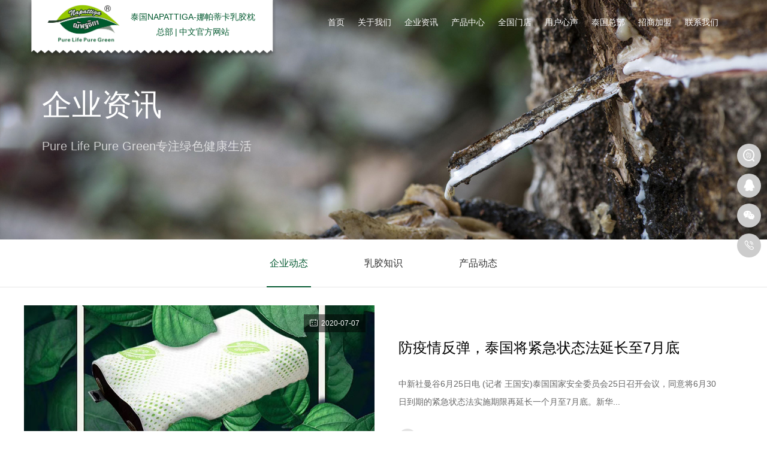

--- FILE ---
content_type: text/html; charset=utf-8
request_url: https://napattigalatex.com/news/n-565.html?page=52
body_size: 45767
content:
<!DOCTYPE html>
<html lang="zh-cmn-Hans">

<head>
    <meta charset="UTF-8">
    <meta http-equiv="X-UA-Compatible" content="IE=edge" />
    <meta content="width=device-width, initial-scale=1.0, maximum-scale=1.0, user-scalable=0" name="viewport">
    <meta content="yes" name="apple-mobile-web-app-capable">
    <meta content="black" name="apple-mobile-web-app-status-bar-style">
    <meta name="viewport" content="width=device-width,initial-scale=1,user-scalable=no">
    <meta content="telephone=no" name="format-detection">
    <meta name="author" content="">
    <meta name="Copyright" content="">
    <title>【娜帕蒂卡】乳胶枕头|乳胶床垫|泰国乳胶|青草膏|泰国进口乳胶枕|napattiga</title>
    <meta name="keywords" content="乳胶枕头,乳胶床垫,天然乳胶,泰国青草膏,泰国乳胶枕,泰国进口乳胶,泰国天然乳胶,乳胶加盟,napattiga,娜帕蒂卡官网">
    <meta name="description" content="【娜帕蒂卡】NAPATTIGA品牌诞生于2012年，在泰国曼谷成立，始终秉承着“Pure Life Pure Green”（专注绿色健康生活）的核心理念，以天然橡胶乳汁为原料，将大自然的绿色与健康融入产品之中，为全球提供安全、绿色、健康的服务体验。">
    <link rel="icon" type="/web/image/png" href="/web/images/favicon.png">
    <link rel="stylesheet" href="/web/css/header.css"> <!-- 引入头部样式 -->
    <link rel="stylesheet" href="/web/css/footer.css"> <!-- 引入底部样式 -->
    <link rel="stylesheet" href="/web/css/animate.css"> <!-- 引入字体动画 -->
    <link rel="stylesheet" href="/web/css/jquery.fullPage.css"> <!-- fullpage.css -->
    <link rel="stylesheet" href="/web/css/swiper.min.css"> <!-- 引入swiper样式 -->
    <link rel="stylesheet" href="/web/css/share.min.css"> <!-- share -->
    <!--[if lt IE 10]><script type="text/javascript">window.location.href='http://cdn.dmeng.net/upgrade-your-browser.html?referrer='+location.href;</script><![endif]-->
</head>

<body>
    <!-- header begin -->
    <header class="header">
        <div class="head-pc">
            <div class="w flex align-center">
                <a class="logo aniamted fadeInDown" href="/" title="泰国NAPATTIGA-娜帕蒂卡乳胶枕总部|中文官方网站">
                    <div class="logo-cont flex align-center">
                        <div class="logo-div"><img src="/web/images/logo.png" title="泰国NAPATTIGA-娜帕蒂卡乳胶枕总部|中文官方网站" alt="泰国NAPATTIGA-娜帕蒂卡乳胶枕总部|中文官方网站" /></div>
                        <h2 class="logo-text"><i>泰国NAPATTIGA-娜帕蒂卡乳胶枕</i>总部<span>|</span>中文官方网站</h2>
                    </div>
                </a>
                <div class="nav-box aniamted fadeInDown">
                                        <div class="item">
                        <a class="item-a active" href="/index.html" title="首页">
                            <span>首页</span>
                        </a>
                                            </div>
                                        <div class="item">
                        <a class="item-a active" href="/about.html" title="关于我们">
                            <span>关于我们</span>
                        </a>
                                                <div class="sub-nav">
                            <div class="sub-nav-cont">
                                                                <a href="/about.html" title="企业简介">
                                    <span>企业简介</span>
                                </a>
                                                                <a href="/development.html" title="发展历程">
                                    <span>发展历程</span>
                                </a>
                                                                <a href="/honor.html" title="荣誉资质">
                                    <span>荣誉资质</span>
                                </a>
                                                                <a href="/video.html" title="视频资料">
                                    <span>视频资料</span>
                                </a>
                                                            </div>
                        </div>
                                            </div>
                                        <div class="item">
                        <a class="item-a active" href="/news.html" title="企业资讯">
                            <span>企业资讯</span>
                        </a>
                                                <div class="sub-nav">
                            <div class="sub-nav-cont">
                                                                <a href="/news/type/1.html" title="企业动态">
                                    <span>企业动态</span>
                                </a>
                                                                <a href="/news/type/2.html" title="乳胶知识">
                                    <span>乳胶知识</span>
                                </a>
                                                                <a href="/news/type/3.html" title="产品动态">
                                    <span>产品动态</span>
                                </a>
                                                            </div>
                        </div>
                                            </div>
                                        <div class="item">
                        <a class="item-a active" href="/product.html" title="产品中心">
                            <span>产品中心</span>
                        </a>
                                                <div class="sub-nav">
                            <div class="sub-nav-cont">
                                                                <a href="/product/type/1.html" title="乳胶枕头">
                                    <span>乳胶枕头</span>
                                </a>
                                                                <a href="/product/type/2.html" title="乳胶床垫">
                                    <span>乳胶床垫</span>
                                </a>
                                                                <a href="/product/type/3.html" title="休闲办公">
                                    <span>休闲办公</span>
                                </a>
                                                                <a href="/product/type/4.html" title="生活产品">
                                    <span>生活产品</span>
                                </a>
                                                            </div>
                        </div>
                                            </div>
                                        <div class="item">
                        <a class="item-a active" href="/store.html" title="全国门店">
                            <span>全国门店</span>
                        </a>
                                                <div class="sub-nav">
                            <div class="sub-nav-cont">
                                                                <a href="/store/type/1.html" title="国内门店">
                                    <span>国内门店</span>
                                </a>
                                                                <a href="/store/type/2.html" title="国外门店">
                                    <span>国外门店</span>
                                </a>
                                                                <a href="/store/type/3.html" title="代理商">
                                    <span>代理商</span>
                                </a>
                                                            </div>
                        </div>
                                            </div>
                                        <div class="item">
                        <a class="item-a active" href="/feedback.html" title="用户心声">
                            <span>用户心声</span>
                        </a>
                                                <div class="sub-nav">
                            <div class="sub-nav-cont">
                                                                <a href="/feedback/type/1.html" title="用户心声">
                                    <span>用户心声</span>
                                </a>
                                                                <a href="/feedback/type/2.html" title="研究院">
                                    <span>研究院</span>
                                </a>
                                                                <a href="/feedback/type/3.html" title="商学院">
                                    <span>商学院</span>
                                </a>
                                                            </div>
                        </div>
                                            </div>
                                        <div class="item">
                        <a class="item-a active" href="/textimg.html" title="泰国总部">
                            <span>泰国总部</span>
                        </a>
                                                <div class="sub-nav">
                            <div class="sub-nav-cont">
                                                                <a href="/textimg/type/1.html" title="旅游攻略">
                                    <span>旅游攻略</span>
                                </a>
                                                                <a href="/textimg/type/2.html" title="泰国民俗">
                                    <span>泰国民俗</span>
                                </a>
                                                                <a href="/textimg/type/3.html" title="泰国特产">
                                    <span>泰国特产</span>
                                </a>
                                                            </div>
                        </div>
                                            </div>
                                        <div class="item">
                        <a class="item-a active" href="/join.html" title="招商加盟">
                            <span>招商加盟</span>
                        </a>
                                            </div>
                                        <div class="item">
                        <a class="item-a active" href="/contact.html" title="联系我们">
                            <span>联系我们</span>
                        </a>
                                            </div>
                                    </div>
            </div>
        </div>
        <div class="head-mobile">
            <div class="nav-top flex flex-j">
                <a class="nav-bt" href="javascript:void(0);" onclick="mobileMenu(this);" data-value="0">
                    <span></span>
                </a>
                <a class="logo" href="index.html">
                    <div class="logo-div"><img src="/web/images/logo.png" title="娜帕蒂卡napattiga" alt="娜帕蒂卡napattiga"></div>
                    <div class="text">娜帕蒂卡napattiga</div>
                </a>
                <div class="flex">
                    <a class="mobile-tell flex align-center" href="http://www.napattiga-warranty.com" target="_blank"><i class='iconfont iconnongzizhenweichaxun'></i></a>
                    <a class="mobile-tell flex align-center" href="tel:13148913213"><i class='iconfont icondianhua1'></i></a>
                </div>
            </div>
            <div class="nav-box flex">
                <div class="nav-item-box">
                                        <div class="item">
                        <a class="nav-a flex flex-j align-center" href='javascript:void(0);' title='首页' onclick="subMenu(this)" data-value="0" data-href="/index.html">
                            <span>首页</span>
                            <i class='iconfont iconjiantou'></i>
                        </a>
                                            </div>
                                        <div class="item">
                        <a class="nav-a flex flex-j align-center" href='javascript:void(0);' title='关于我们' onclick="subMenu(this)" data-value="0" data-href="/about.html">
                            <span>关于我们</span>
                            <i class='iconfont iconjiantou'></i>
                        </a>
                                                <div class="sub-nav">
                            <a href="javascript:void(0);" title="" onclick="backMenu();"><i class="iconfont iconjiantou1"></i><span>返回上一层</span></a>
                            <!-- 循环体 begin -->
                                                        <a href="/about.html" title="企业简介">
                                <span>企业简介</span>
                            </a>
                                                        <a href="/development.html" title="发展历程">
                                <span>发展历程</span>
                            </a>
                                                        <a href="/honor.html" title="荣誉资质">
                                <span>荣誉资质</span>
                            </a>
                                                        <a href="/video.html" title="视频资料">
                                <span>视频资料</span>
                            </a>
                                                        <!-- 循环体 end -->
                        </div>
                                            </div>
                                        <div class="item">
                        <a class="nav-a flex flex-j align-center" href='javascript:void(0);' title='企业资讯' onclick="subMenu(this)" data-value="0" data-href="/news.html">
                            <span>企业资讯</span>
                            <i class='iconfont iconjiantou'></i>
                        </a>
                                                <div class="sub-nav">
                            <a href="javascript:void(0);" title="" onclick="backMenu();"><i class="iconfont iconjiantou1"></i><span>返回上一层</span></a>
                            <!-- 循环体 begin -->
                                                        <a href="/news/type/1.html" title="企业动态">
                                <span>企业动态</span>
                            </a>
                                                        <a href="/news/type/2.html" title="乳胶知识">
                                <span>乳胶知识</span>
                            </a>
                                                        <a href="/news/type/3.html" title="产品动态">
                                <span>产品动态</span>
                            </a>
                                                        <!-- 循环体 end -->
                        </div>
                                            </div>
                                        <div class="item">
                        <a class="nav-a flex flex-j align-center" href='javascript:void(0);' title='产品中心' onclick="subMenu(this)" data-value="0" data-href="/product.html">
                            <span>产品中心</span>
                            <i class='iconfont iconjiantou'></i>
                        </a>
                                                <div class="sub-nav">
                            <a href="javascript:void(0);" title="" onclick="backMenu();"><i class="iconfont iconjiantou1"></i><span>返回上一层</span></a>
                            <!-- 循环体 begin -->
                                                        <a href="/product/type/1.html" title="乳胶枕头">
                                <span>乳胶枕头</span>
                            </a>
                                                        <a href="/product/type/2.html" title="乳胶床垫">
                                <span>乳胶床垫</span>
                            </a>
                                                        <a href="/product/type/3.html" title="休闲办公">
                                <span>休闲办公</span>
                            </a>
                                                        <a href="/product/type/4.html" title="生活产品">
                                <span>生活产品</span>
                            </a>
                                                        <!-- 循环体 end -->
                        </div>
                                            </div>
                                        <div class="item">
                        <a class="nav-a flex flex-j align-center" href='javascript:void(0);' title='全国门店' onclick="subMenu(this)" data-value="0" data-href="/store.html">
                            <span>全国门店</span>
                            <i class='iconfont iconjiantou'></i>
                        </a>
                                                <div class="sub-nav">
                            <a href="javascript:void(0);" title="" onclick="backMenu();"><i class="iconfont iconjiantou1"></i><span>返回上一层</span></a>
                            <!-- 循环体 begin -->
                                                        <a href="/store/type/1.html" title="国内门店">
                                <span>国内门店</span>
                            </a>
                                                        <a href="/store/type/2.html" title="国外门店">
                                <span>国外门店</span>
                            </a>
                                                        <a href="/store/type/3.html" title="代理商">
                                <span>代理商</span>
                            </a>
                                                        <!-- 循环体 end -->
                        </div>
                                            </div>
                                        <div class="item">
                        <a class="nav-a flex flex-j align-center" href='javascript:void(0);' title='用户心声' onclick="subMenu(this)" data-value="0" data-href="/feedback.html">
                            <span>用户心声</span>
                            <i class='iconfont iconjiantou'></i>
                        </a>
                                                <div class="sub-nav">
                            <a href="javascript:void(0);" title="" onclick="backMenu();"><i class="iconfont iconjiantou1"></i><span>返回上一层</span></a>
                            <!-- 循环体 begin -->
                                                        <a href="/feedback/type/1.html" title="用户心声">
                                <span>用户心声</span>
                            </a>
                                                        <a href="/feedback/type/2.html" title="研究院">
                                <span>研究院</span>
                            </a>
                                                        <a href="/feedback/type/3.html" title="商学院">
                                <span>商学院</span>
                            </a>
                                                        <!-- 循环体 end -->
                        </div>
                                            </div>
                                        <div class="item">
                        <a class="nav-a flex flex-j align-center" href='javascript:void(0);' title='泰国总部' onclick="subMenu(this)" data-value="0" data-href="/textimg.html">
                            <span>泰国总部</span>
                            <i class='iconfont iconjiantou'></i>
                        </a>
                                                <div class="sub-nav">
                            <a href="javascript:void(0);" title="" onclick="backMenu();"><i class="iconfont iconjiantou1"></i><span>返回上一层</span></a>
                            <!-- 循环体 begin -->
                                                        <a href="/textimg/type/1.html" title="旅游攻略">
                                <span>旅游攻略</span>
                            </a>
                                                        <a href="/textimg/type/2.html" title="泰国民俗">
                                <span>泰国民俗</span>
                            </a>
                                                        <a href="/textimg/type/3.html" title="泰国特产">
                                <span>泰国特产</span>
                            </a>
                                                        <!-- 循环体 end -->
                        </div>
                                            </div>
                                        <div class="item">
                        <a class="nav-a flex flex-j align-center" href='javascript:void(0);' title='招商加盟' onclick="subMenu(this)" data-value="0" data-href="/join.html">
                            <span>招商加盟</span>
                            <i class='iconfont iconjiantou'></i>
                        </a>
                                            </div>
                                        <div class="item">
                        <a class="nav-a flex flex-j align-center" href='javascript:void(0);' title='联系我们' onclick="subMenu(this)" data-value="0" data-href="/contact.html">
                            <span>联系我们</span>
                            <i class='iconfont iconjiantou'></i>
                        </a>
                                            </div>
                                    </div>
                <!-- <div class="head-bottom">
                    <div class="foot-share">
                        <div id="share-4" class="flex"></div>
                    </div>
                </div> -->
            </div>
            <div class="head-mobile-bg close-menu"></div>
        </div>
    </header>
    <!-- head end-->
    <link rel="stylesheet" href="/web/css/news.css">    <!-- 引入首页样式 -->
    <link rel="stylesheet" href="/web/css/common.css">     <!-- 引入公共样式 --> 


    <!-- 二级 banner -->
    <div class="sub-banner wow fadeIn animated">
        <div class="img"><img src="https://www.napattigalatex.com/uploads/20210507/b78e15a20fe351a541da93af57b6d8f6.jpg" alt="企业资讯" title="企业资讯"></div>
        <div class="w">
            <div class="text-box">
                <div class="title split_" data-class=".sub-banner .title">企业资讯</div>
                <div class="text wow animated fadeInUp">Pure Life Pure Green专注绿色健康生活</div>
            </div>
        </div>
    </div>
    <!-- 二级栏目 -->
    <div class="sub-menu-box wow fadeInUp animated">
        <div class="w">
            <div class="sub-menu">
                <a class="active" href="/news/type/1.html" title="企业动态">企业动态</a>
                <a href="/news/type/2.html" title="乳胶知识">乳胶知识</a>
                <a href="/news/type/3.html" title="产品动态">产品动态</a>
            </div>
        </div>
    </div>
    <div class="news-box">
        <div class="w">
                        <div class="item wow animated fadeInUp">
                <a class="flex" href="/view/857.html" title="防疫情反弹，泰国将紧急状态法延长至7月底">
                                        <div class="img">
                        <img src="https://www.napattigalatex.com/uploads/20210927/7f366ab75c121ec9680e819b854c8ef5.png" alt="防疫情反弹，泰国将紧急状态法延长至7月底" title="防疫情反弹，泰国将紧急状态法延长至7月底">
                        <div class="time"><i class='iconfont iconrili'></i>2020-07-07</div>
                    </div>
                                        <div class="deta flex">
                        <div class="title clamp1">防疫情反弹，泰国将紧急状态法延长至7月底</div>
                        <div class="text clamp3">
                            中新社曼谷6月25日电 (记者 王国安)泰国国家安全委员会25日召开会议，同意将6月30日到期的紧急状态法实施期限再延长一个月至7月底。新华...                        </div>
                        <div class="more"><i class='iconfont iconyoujiantou'></i></div>
                    </div>
                </a>
            </div>
                        <div class="item wow animated fadeInUp">
                <a class="flex" href="/view/858.html" title="泰好了！若疫情稳定不再爆发，泰国泼水节有望7月补办">
                                        <div class="img">
                        <img src="https://www.napattigalatex.com/uploads/20210927/66355901ba52243c3ec51181d9e26f79.png" alt="泰好了！若疫情稳定不再爆发，泰国泼水节有望7月补办" title="泰好了！若疫情稳定不再爆发，泰国泼水节有望7月补办">
                        <div class="time"><i class='iconfont iconrili'></i>2020-07-07</div>
                    </div>
                                        <div class="deta flex">
                        <div class="title clamp1">泰好了！若疫情稳定不再爆发，泰国泼水节有望7月补办</div>
                        <div class="text clamp3">
                            因为连续18日泰国的本土病例都没再增加，泰国将从6月15起取消全国范围内的宵禁政策，并计划推出&ldquo;旅行泡泡&rdquo;项目，重振泰国旅游业。初步计...                        </div>
                        <div class="more"><i class='iconfont iconyoujiantou'></i></div>
                    </div>
                </a>
            </div>
                        <div class="item wow animated fadeInUp">
                <a class="flex" href="/view/859.html" title="疫情复苏最快国家，泰国位居全球第2！">
                                        <div class="img">
                        <img src="/uploadfile/2020/0710/20200710102615171.png" alt="疫情复苏最快国家，泰国位居全球第2！" title="疫情复苏最快国家，泰国位居全球第2！">
                        <div class="time"><i class='iconfont iconrili'></i>2020-07-07</div>
                    </div>
                                        <div class="deta flex">
                        <div class="title clamp1">疫情复苏最快国家，泰国位居全球第2！</div>
                        <div class="text clamp3">
                            据泰国世界日报6月15日报道，全球184个国家疫情复苏指数（Ranking of Countries by Recovery Index）调查报告显示，泰国是仅次于澳洲...                        </div>
                        <div class="more"><i class='iconfont iconyoujiantou'></i></div>
                    </div>
                </a>
            </div>
                        <div class="item wow animated fadeInUp">
                <a class="flex" href="/view/860.html" title="Napattiga（娜帕蒂卡）2020年新品除螨手工皂">
                                        <div class="img">
                        <img src="https://www.napattigalatex.com/uploads/20210927/5f31e2ccdc3987323bc1286a7c899ada.jpg" alt="Napattiga（娜帕蒂卡）2020年新品除螨手工皂" title="Napattiga（娜帕蒂卡）2020年新品除螨手工皂">
                        <div class="time"><i class='iconfont iconrili'></i>2020-07-07</div>
                    </div>
                                        <div class="deta flex">
                        <div class="title clamp1">Napattiga（娜帕蒂卡）2020年新品除螨手工皂</div>
                        <div class="text clamp3">
                            &ldquo;天然除螨手工皂&rdquo;在泰国被找到，清除毛孔中的脏东西，消灭痘痘，让皮肤更加光滑细腻。&rdquo;夏天来临，大家每天回家最开心的事情是什么？当然...                        </div>
                        <div class="more"><i class='iconfont iconyoujiantou'></i></div>
                    </div>
                </a>
            </div>
                        <div class="item wow animated fadeInUp">
                <a class="flex" href="/view/861.html" title="泰国Napattiga开启新版本——Made in China">
                                        <div class="img">
                        <img src="https://www.napattigalatex.com/upload/20191010/15706877114304.jpeg" alt="泰国Napattiga开启新版本——Made in China" title="泰国Napattiga开启新版本——Made in China">
                        <div class="time"><i class='iconfont iconrili'></i>2020-07-07</div>
                    </div>
                                        <div class="deta flex">
                        <div class="title clamp1">泰国Napattiga开启新版本——Made in China</div>
                        <div class="text clamp3">
                                                    </div>
                        <div class="more"><i class='iconfont iconyoujiantou'></i></div>
                    </div>
                </a>
            </div>
                        <div class="item wow animated fadeInUp">
                <a class="flex" href="/view/862.html" title="娜帕蒂卡天然乳胶寝具柔软舒适">
                                        <div class="img">
                        <img src="https://www.napattigalatex.com/uploads/20210927/c2be7a7110e39534308511d05572aceb.jpg" alt="娜帕蒂卡天然乳胶寝具柔软舒适" title="娜帕蒂卡天然乳胶寝具柔软舒适">
                        <div class="time"><i class='iconfont iconrili'></i>2020-07-07</div>
                    </div>
                                        <div class="deta flex">
                        <div class="title clamp1">娜帕蒂卡天然乳胶寝具柔软舒适</div>
                        <div class="text clamp3">
                            娜帕蒂卡天然乳胶寝具柔软舒适、回弹力强，配合人体工学设计有效承托身体各个关节点，给消费者带来泰式顶级睡眠体验，让您能够足够的放松，...                        </div>
                        <div class="more"><i class='iconfont iconyoujiantou'></i></div>
                    </div>
                </a>
            </div>
                        <div class="item wow animated fadeInUp">
                <a class="flex" href="/view/865.html" title="高血糖、高血脂人群也能吃的燕麦，让你怎么吃都能瘦瘦瘦！！！">
                                        <div class="img">
                        <img src="https://www.napattigalatex.com/upload/20191012/15708724607074.jpeg" alt="高血糖、高血脂人群也能吃的燕麦，让你怎么吃都能瘦瘦瘦！！！" title="高血糖、高血脂人群也能吃的燕麦，让你怎么吃都能瘦瘦瘦！！！">
                        <div class="time"><i class='iconfont iconrili'></i>2020-07-07</div>
                    </div>
                                        <div class="deta flex">
                        <div class="title clamp1">高血糖、高血脂人群也能吃的燕麦，让你怎么吃都能瘦瘦瘦！！！</div>
                        <div class="text clamp3">
                            燕麦是我们在减脂道路上常常会吃到的一种食材，燕麦的营养价值高，但是随着人们生活水平提高，很多专业团队将燕麦经过一系列制作后                        </div>
                        <div class="more"><i class='iconfont iconyoujiantou'></i></div>
                    </div>
                </a>
            </div>
                        <div class="item wow animated fadeInUp">
                <a class="flex" href="/view/866.html" title="Napattiga受邀参与2019南亚东南亚国家商品展暨投资贸易洽谈会">
                                        <div class="img">
                        <img src="https://www.napattigalatex.com/uploads/20210927/5ff63695a029b16674ae496844d359f1.png" alt="Napattiga受邀参与2019南亚东南亚国家商品展暨投资贸易洽谈会" title="Napattiga受邀参与2019南亚东南亚国家商品展暨投资贸易洽谈会">
                        <div class="time"><i class='iconfont iconrili'></i>2020-07-07</div>
                    </div>
                                        <div class="deta flex">
                        <div class="title clamp1">Napattiga受邀参与2019南亚东南亚国家商品展暨投资贸易洽谈会</div>
                        <div class="text clamp3">
                            2019年6月12日至18日，以&ldquo;共聚开放前沿，共建辐射中心，共享繁荣发展&rdquo;为主题的《2019年商洽会》将在云南昆明举办，云南娜帕蒂卡中国总公...                        </div>
                        <div class="more"><i class='iconfont iconyoujiantou'></i></div>
                    </div>
                </a>
            </div>
                    </div>
        <div>
            <ul class="pagination"><li><a href="/news/n-565.html?page=51">&laquo;</a></li> <li><a href="/news/n-565.html?page=1">1</a></li><li><a href="/news/n-565.html?page=2">2</a></li><li class="disabled"><span>...</span></li><li><a href="/news/n-565.html?page=49">49</a></li><li><a href="/news/n-565.html?page=50">50</a></li><li><a href="/news/n-565.html?page=51">51</a></li><li class="active"><span>52</span></li><li><a href="/news/n-565.html?page=53">53</a></li><li><a href="/news/n-565.html?page=54">54</a></li><li><a href="/news/n-565.html?page=55">55</a></li><li class="disabled"><span>...</span></li><li><a href="/news/n-565.html?page=66">66</a></li><li><a href="/news/n-565.html?page=67">67</a></li> <li><a href="/news/n-565.html?page=53">&raquo;</a></li></ul>        </div>
    </div>


    <!-- footer begin -->
    <footer class="footer">
        <div class="w">
            <div class="footer-top flex flex-j">
                <a class="foot-logo flex align-center wow fadeInUp animated" href="/" title="泰国NAPATTIGA-娜帕蒂卡乳胶枕总部|中文官方网站">
                    <img src="/web/images/logo.png" / title="泰国NAPATTIGA-娜帕蒂卡乳胶枕总部中文官方网站" alt="泰国NAPATTIGA-娜帕蒂卡乳胶枕总部中文官方网站">
                    <div class="text"><span>泰国NAPATTIGA-娜帕蒂卡乳胶枕</span>总部中文官方网站</div>
                </a>
                <div class="foot-share wow fadeInUp animated" data-wow-delay="0.2s">
                    <div id="share-3"></div>
                </div>
            </div>
            <div class="footer-center flex flex-j">
                <div class="foot-menu flex">
                                        <dl class="foot-menu-dl wow fadeInUp animated" >
                        <dt><a href="/about.html" title="关于我们">关于我们</a></dt>
                                                <dd><a href="/about.html" title="企业简介">企业简介</a></dd>
                                                <dd><a href="/development.html" title="发展历程">发展历程</a></dd>
                                                <dd><a href="/honor.html" title="荣誉资质">荣誉资质</a></dd>
                                                <dd><a href="/video.html" title="视频资料">视频资料</a></dd>
                                            </dl>
                                        <dl class="foot-menu-dl wow fadeInUp animated" >
                        <dt><a href="/news.html" title="企业资讯">企业资讯</a></dt>
                                                <dd><a href="/news/type/1.html" title="企业动态">企业动态</a></dd>
                                                <dd><a href="/news/type/2.html" title="乳胶知识">乳胶知识</a></dd>
                                                <dd><a href="/news/type/3.html" title="产品动态">产品动态</a></dd>
                                            </dl>
                                        <dl class="foot-menu-dl wow fadeInUp animated" >
                        <dt><a href="/product.html" title="产品中心">产品中心</a></dt>
                                                <dd><a href="/product/type/1.html" title="乳胶枕头">乳胶枕头</a></dd>
                                                <dd><a href="/product/type/2.html" title="乳胶床垫">乳胶床垫</a></dd>
                                                <dd><a href="/product/type/3.html" title="休闲办公">休闲办公</a></dd>
                                                <dd><a href="/product/type/4.html" title="生活产品">生活产品</a></dd>
                                            </dl>
                                        <dl class="foot-menu-dl wow fadeInUp animated" >
                        <dt><a href="/store.html" title="全国门店">全国门店</a></dt>
                                                <dd><a href="/store/type/1.html" title="国内门店">国内门店</a></dd>
                                                <dd><a href="/store/type/2.html" title="国外门店">国外门店</a></dd>
                                                <dd><a href="/store/type/3.html" title="代理商">代理商</a></dd>
                                            </dl>
                                        <dl class="foot-menu-dl wow fadeInUp animated" >
                        <dt><a href="/feedback.html" title="用户心声">用户心声</a></dt>
                                                <dd><a href="/feedback/type/1.html" title="用户心声">用户心声</a></dd>
                                                <dd><a href="/feedback/type/2.html" title="研究院">研究院</a></dd>
                                                <dd><a href="/feedback/type/3.html" title="商学院">商学院</a></dd>
                                            </dl>
                                        <dl class="foot-menu-dl wow fadeInUp animated" >
                        <dt><a href="/textimg.html" title="泰国总部">泰国总部</a></dt>
                                                <dd><a href="/textimg/type/1.html" title="旅游攻略">旅游攻略</a></dd>
                                                <dd><a href="/textimg/type/2.html" title="泰国民俗">泰国民俗</a></dd>
                                                <dd><a href="/textimg/type/3.html" title="泰国特产">泰国特产</a></dd>
                                            </dl>
                                        <dl class="foot-menu-dl wow fadeInUp animated" >
                        <dt><a>分公司</a></dt>
                        <dd><a href="/" target="_blank" title="泰国娜帕蒂卡_分公司">泰国娜帕蒂卡_分公司</a></dd>
                        <dd><a href="http://npdk.zleader.cn/view/ids/981.html" target="_blank" title="海口娜帕蒂卡品牌管理有限公司">海口娜帕蒂卡品牌管理有限公司</a></dd>
                        <dd><a href="http://npdk.zleader.cn/view/ids/982.html" target="_blank" title="娜帕蒂卡(广州)科技有限公司">娜帕蒂卡(广州)科技有限公司</a></dd>
                        <dd><a href="http://npdk.zleader.cn/view/ids/983.html" target="_blank" title="深圳市娜帕蒂卡科技有限公司">深圳市娜帕蒂卡科技有限公司</a></dd>
                    </dl>
                </div>
                <div class="foot-service wow fadeInUp animated" data-wow-delay="0.2s">
                    <div class="tell">
                        <span>服务热线</span>
                        <i>13148913213</i>
                    </div>
                    <div class="sotre flex" style="display: none;">
                        <a href="" title="" target="_blank"><img src="/web/images/index/tmall.png" alt=""></a>
                        <a href="" title="" target="_blank"><img src="/web/images/index/taobao.png" alt=""></a>
                        <a href="" title="" target="_blank"><img src="/web/images/index/jd.png" alt=""></a>
                    </div>
                </div>
            </div>
            <div class="foot-bottom flex flex-j">
                <div class="zleader wow fadeInUp animated">
                    公司地址：广州市天河区元岗北街91号                </div>
                <div class="zleader wow fadeInUp animated">
                    联系方式：13148913213                </div>
                <div class="icp wow fadeInUp animated" data-wow-delay="0.2s"><img src="/web/images/icp.png" alt="粤ICP备2022044872号-2" title="粤ICP备2022044872号-2">网站备案：<a target="_blank" href='https://beian.miit.gov.cn' title="粤ICP备2022044872号-2">粤ICP备2022044872号-2</a></div>
            </div>
            <div class="link flex">
                <span class="flex align-center"><i class='iconfont iconlianjie'></i>友情链接：</span>
                <div class="link-cont">
                    <div class="flex">
                                                <a href="http://www.napattigalatex.com" target="_blank" title="乳胶枕">乳胶枕</a>
                                                <a href="http://oupudd.co.chinadd.cn" target="_blank" title="欧普集成吊顶">欧普集成吊顶</a>
                                                <a href="http://www.payanakchina.com" target="_blank" title="帕雅娜">帕雅娜</a>
                        
                    </div>
                </div>
            </div>
        </div>
    </footer>
    <!-- footer end -->
    <!-- 右侧漂浮 begin -->

    <div class="right-fixed">
        <!--a href="https://napattigajj.tmall.com/" target="_blank" title="">
            <i class='iconfont icontianmao'></i>
            <div class="sub-cont">
                <div class="code fwm"><img src="/web/images/tmall.jpg" alt="天猫店" title="娜帕蒂天猫店"></div>
            </div>
        </a-->
        <a href="http://www.napattiga-warranty.com" target="_blank" title="">
            <i class='iconfont iconnongzizhenweichaxun'></i>
            <div class="sub-cont">
                <div class="code fwm"><img src="/web/images/fwm.png" alt="防伪码" title="娜帕蒂卡防伪码"></div>
            </div>
        </a>
        <a target="_blank" href="http://wpa.qq.com/msgrd?v=3&uin=1426726342&site=qq&menu=yes&from=message&isappinstalled=0">
            <i class='iconfont iconqq'></i>
        </a>
        <a href="javascript:void(0);" title="">
            <i class='iconfont iconweixin'></i>
            <div class="sub-cont">
                <div class="code"><img src="https://www.napattigalatex.com/uploads/20230802/ac4f945ca08d737908b9aa3c63f82418.jpg" alt="娜帕蒂卡微信" title="娜帕蒂卡微信"></div>
            </div>
        </a>
        <!--a href="javascript:void(0);" title="">
            <i class='iconfont iconsina'></i>
            <div class="sub-cont">
                <div class="code"><img src="https://www.napattigalatex.com/uploads/20210410/bbd251d29a35cf35766009da1d55c3b2.jpg" alt="娜帕蒂卡微博" title="娜帕蒂卡微博"></div>
            </div>
        </a-->
        <a href="javascript:void(0);" title="">
            <i class='iconfont icondianhua1'></i>
            <div class="sub-cont">
                <div class="text">13148913213</div>
            </div>
        </a>
        <a class="goTop" href="javascript:void(0);" title="" onclick="goTop();">
            <i class='iconfont iconjiankuohao'></i>
        </a>
    </div>

    <!-- 右侧漂浮 end -->

</body>
</html>

    <script src="/web/js/jquery-3.0.0.min.js"></script>    <!-- jq -->
    <script src="/web/js/wow.min.js"></script> <!-- wow -->
    <script src="/web/js/windowScroll.js"></script>  <!-- 滚动 -->
    <script src="/web/js/swiper.min.js"></script>    <!-- swiperjs -->
    <script src="/web/js/social-share.min.js"></script> <!--  share -->
    <script src="/web/js/common.js"></script>


<script >
function play(obj){
    var url = $(obj).data().url;
    var _html = '<div class="video"><video controls="controls" autoplay="autoplay" src="'+url+'"></video></div>';
    //拉起弹窗
    $('.dialog').addClass('active');
    $('.dialog-body').html(_html);

}

function _close(){
    $('.dialog').removeClass('active');
    $('.dialog-body').html('');
}


</script>

--- FILE ---
content_type: text/css
request_url: https://napattigalatex.com/web/css/footer.css
body_size: 4934
content:
@charset "UTF-8";
.footer { background: #02170d; padding: 10px 0px; }

.footer .footer-top { padding: 20px 0px; }

.footer .footer-top .foot-logo { overflow: hidden; }

.footer .footer-top .foot-logo img { display: block; height: 50px; width: auto; }

.footer .footer-top .foot-logo .text { padding-left: 20px; overflow: hidden; font-size: 13px; color: white; line-height: 25px; }

.footer .footer-top .foot-logo .text span { display: block; }

.footer .footer-center { border-top: 1px solid rgba(255, 255, 255, 0.1); padding: 30px 0px; }

.footer .footer-center .foot-menu { margin: 0px -30px; }

.footer .footer-center .foot-menu .foot-menu-dl { overflow: hidden; margin: 0px 30px; }

.footer .footer-center .foot-menu .foot-menu-dl dt { line-height: 30px; padding-bottom: 10px; }

.footer .footer-center .foot-menu .foot-menu-dl dt a { font-size: 16px; color: #fff; transition: all 0.4s linear; }

.footer .footer-center .foot-menu .foot-menu-dl dd { line-height: 30px; }

.footer .footer-center .foot-menu .foot-menu-dl dd a { font-size: 12px; color: rgba(255, 255, 255, 0.2); transition: all 0.4s linear; }

.footer .footer-center .foot-menu .foot-menu-dl dd a:hover { color: #fff; }

.footer .footer-center .foot-service { overflow: hidden; }

.footer .footer-center .foot-service .tell { font-size: 14px; color: #fff; line-height: 35px; text-align: right; }

.footer .footer-center .foot-service .tell i { display: block; font-style: normal; font-weight: 500; font-size: 22px; }

.footer .footer-center .foot-service .sotre { justify-content: flex-end; overflow: hidden; padding-top: 10px; }

.footer .footer-center .foot-service .sotre a { margin-left: 10px; }

.footer .link { overflow: hidden; padding-top: 10px; border-top: 1px solid rgba(255, 255, 255, 0.1); justify-content: flex-start; align-items: flex-start; }

.footer .link span { font-size: 12px; color: rgba(255, 255, 255, 0.3); line-height: 25px; }

.footer .link span i { padding-right: 5px; }

.footer .link .link-cont { flex: 1 0 0; overflow: hidden; padding-left: 10px; }

.footer .link .link-cont div { margin: 0px -20px; overflow: hidden; flex-wrap: wrap; }

.footer .link .link-cont div a { display: block; font-size: 12px; color: rgba(255, 255, 255, 0.3); line-height: 25px; position: relative; margin: 0px 20px; transition: all 0.4s linear; word-wrap: normal; white-space: nowrap; }

.footer .link .link-cont div a:after { display: block; content: ""; overflow: hidden; width: 1px; height: 12px; background: rgba(255, 255, 255, 0.3); position: absolute; right: -20px; top: 50%; transform: translateY(-50%); }

.footer .link .link-cont div a:last-child:after { display: none; }

.footer .link .link-cont div a:hover { color: white; }

.footer .foot-bottom { line-height: 30px; font-size: 12px; color: rgba(255, 255, 255, 0.3); padding-bottom: 10px; overflow: hidden; }

.footer .foot-bottom a { color: #045931; }

.footer .foot-bottom .icp { display: flex; align-items: center; justify-content: center; }

.footer .foot-bottom .icp img { display: block; width: auto; max-width: 90%; padding-right: 5px; }

.right-fixed { position: fixed; right: 10px; top: 50%; transform: translateY(-50%); z-index: 99; display: flex; flex-direction: column; }

.right-fixed a { display: block; margin: 5px 0px; position: relative; width: 40px; height: 40px; border-radius: 100%; background: #ccc; transition: all 0.4s linear; text-align: center; line-height: 40px; }

.right-fixed a i { display: block; font-size: 20px; color: #fff; }

.right-fixed a .sub-cont { position: absolute; right: 100%; top: 50%; transform: translate(-25px, -50%); border-radius: 5px; visibility: hidden; opacity: 0; transition: all 0.4s linear; box-shadow: -2px 0px 5px rgba(0, 0, 0, 0.1); }

.right-fixed a .sub-cont:after { display: block; content: ''; width: 0; height: 0; border-width: 8px; border-style: solid; border-color: transparent transparent #fff transparent; position: absolute; right: -4px; top: 50%; z-index: 1; transform: translateY(-50%) rotate(45deg); box-shadow: 0px 0px 2px rgba(0, 0, 0, 0.1); background: #fff; }

.right-fixed a .sub-cont .code { overflow: hidden; background: #fff; padding: 5px; position: relative; z-index: 3; border-radius: 3px;}

.right-fixed a .sub-cont .code img { display: block; width: 100px; }

.right-fixed a .sub-cont .code.fwm img{
    width: auto;
    max-width: auto;
}

.right-fixed a .sub-cont .text { font-size: 14px; color: #666; line-height: 25px; padding: 10px; white-space: nowrap; background: #fff; position: relative; z-index: 3;border-radius: 3px; }

.right-fixed a:nth-child(6) i { transform: rotate(-115deg); }

.right-fixed a:hover { background: #045931; }

.right-fixed a:hover .sub-cont { visibility: visible; opacity: 1; transform: translate(-15px, -50%); }

.right-fixed a.goTop { visibility: hidden; transform: scale(1.4); opacity: 0; }

.right-fixed a.goTop.active { visibility: visible; transform: scale(1); opacity: 1; }


--- FILE ---
content_type: text/css
request_url: https://napattigalatex.com/web/css/news.css
body_size: 1900
content:
@charset "UTF-8";

.news-box .w { padding: 15px 0px; }

.news-box .w .item { overflow: hidden; padding: 15px 0px; }
/*.news-box .w .item a { box-shadow: 0px 0px 5px rgba(0,0,0,0.05) }*/
.news-box .w .item a .img { overflow: hidden; width: 48.75%; position: relative; }

.news-box .w .item a .img:after { display: block; content: ""; padding-top: 50%; }

.news-box .w .item a .img img { position: absolute; left: 0px; top: 0px; width: 100%; height: 100%; object-fit: cover; z-index: 2; transition: all 0.4s linear; }

.news-box .w .item a .img .time { position: absolute; right: 15px; top: 15px; background: rgba(0, 0, 0, 0.5); line-height: 30px; padding: 0px 10px; font-size: 12px; color: #fff; z-index: 3; }

.news-box .w .item a .img .time i { padding-right: 5px; font-size: 12px; }

.news-box .w .item a .deta { overflow: hidden; flex: 1 0 0; flex-direction: column; justify-content: center; padding: 30px 40px; transition: all 0.4s linear; }

.news-box .w .item a .deta .title { font-size: 24px; color: #000; line-height: 30px; overflow: hidden; font-weight: 500; transition: all 0.4s linear; }

.news-box .w .item a .deta .text { font-size: 14px; color: #666; line-height: 30px; overflow: hidden; margin: 30px 0px; transition: all 0.4s linear; }

.news-box .w .item a .deta .more { width: 30px; height: 30px; overflow: hidden; border-radius: 100%; text-align: center; line-height: 30px; background: #e3e3e3; transition: all 0.4s linear; }

.news-box .w .item a .deta .more i { display: block; color: #fff; font-size: 16px; transition: all 0.4s linear; }

.news-box .w .item a:hover img { transform: scale(1.05); }

.news-box .w .item a:hover .deta { background: #045931; }

.news-box .w .item a:hover .deta .title, .news-box .w .item a:hover .deta .text { color: #fff; }

.news-box .w .item a:hover .deta .more { background: #fff; }

.news-box .w .item a:hover .deta .more i { color: #045931; }


--- FILE ---
content_type: text/css
request_url: https://napattigalatex.com/web/css/common.css
body_size: 30499
content:

/* 引入图标 */
@import 'https://at.alicdn.com/t/font_2285692_9as43kcwrqp.css';

/* 引入字体 */


/*公共样式*/
html,body{font-family:PingFangSC-Light,'helvetica neue','hiragino sans gb',arial,'microsoft yahei ui','microsoft yahei',simsun,sans-serif;-ms-overflow-style: scrollbar;background:#fff;position: relative;overflow-x: hidden;font-size: 16px;}
body,div,dl,dt,dd,ul,ol,li,h1,h2,h3,h4,h5,h6,form,fieldset,input,textarea,p,blockquote,th,td,a{margin:0;padding:0;font-weight:100;list-style-type:none;box-sizing:border-box;-webkit-box-sizing:border-box;}
body {padding-right:0!important;}
a,a:hover,a:focus,a:visited{text-decoration: none;outline:none !important;outline:0;}
.text-ellipsis{overflow:hidden;text-overflow:ellipsis;white-space:nowrap;}
.nav-justified>li>a {margin-bottom:0;}

a{-webkit-transition:all .3s ease-in-out;
-moz-transition:all .3s ease-in-out;
-ms-transition:all .3s ease-in-out;
-o-transition:all .3s ease-in-out;
transition:all .3s ease-in-out;}

*{box-sizing: border-box;-webkit-tap-highlight-color:transparent;}

input,select,textarea{
  -webkit-appearance:none;/*清除ios默认圆角*/
  border-radius:0;
}
/* select::-ms-expand { display: none; }　 */

/*滚动条样式*/
html::-webkit-scrollbar {
  width: 6px;
  height: 4px;
  z-index: 9;
  background-color: rgba(255,255,255,0);
}
html::-webkit-scrollbar-thumb {
  border-radius: 0;
  width: 4px;
  height: 4px;
  background-color: #eaeaea;
}
/* html::-webkit-scrollbar-track {
  border-radius: 0;
  background-color: #23297a;
} */

img{width: 100%;}
h1,h2,h3,h4,h5,h6{
    font-weight: normal;
}
/* 公共样式 */
.w{width: 1200px;margin: auto;}

.overflow{overflow: hidden;}
.over-text{overflow: hidden;white-space: nowrap;text-overflow: ellipsis;}
.line-height{line-height: 0;}
.left{float: left;}
.right{float: right;}
.center{text-align: center;}
.flex{
  display:box;
  display:-webkit-box;
  display:-webkit-flex; 
  display:-moz-box; 
  display:-ms-flexbox; 
  display:flex;
}
.flex-j{
  justify-content:space-between;
}
.flex-w{
  -webkit-flex-wrap: wrap;
  -moz-flex-wrap: wrap;
  -ms-flex-wrap: wrap;
  -o-flex-wrap: wrap;
  flex-wrap:wrap;
}
.flex-d{
  -webkit-flex-direction: column;
  -moz-flex-direction: column;
  -ms-flex-direction: column;
  -o-flex-direction: column;
  flex-direction:column;
}
.align-center{
  -webkit-align-items:center;
  -moz-align-items:center;
  -ms-align-items:center;
  -o-align-items:center;
  align-items:center;
}
.text-lineOver{/* autoprefixer: off */-webkit-box-orient: vertical;/* autoprefixer: on */display: -webkit-box;-webkit-line-clamp: 3;overflow: hidden;}
.text-lineOver2{/* autoprefixer: off */-webkit-box-orient: vertical;/* autoprefixer: on */display: -webkit-box;-webkit-line-clamp: 2;overflow: hidden;}
.text-lineOver6{/* autoprefixer: off */-webkit-box-orient: vertical;/* autoprefixer: on */display: -webkit-box;-webkit-line-clamp: 6;overflow: hidden;}
.time{transition: .6s ease-in-out;-webkit-transition:.6s ease-in-out;}
.time1{transition: 1.2s ease-in-out;-webkit-transition:1.2s ease-in-out;}

.clear:after{
  content: '';
  clear: both;
  display: block;
  height: 0;
  overflow: hidden;
  visibility: hidden;
}

.animated{opacity: 0;visibility: hidden;}

/* fullpage导航样式 */
#fp-nav ul li a span{background: rgba(255,255,255,.3);transition: .3s;}
#fp-nav ul li a.active span{background: #fff;}

/* 分享样式调整 */
.social-share .icon-wechat .wechat-qrcode .help p{display: block !important;}

/* sub-banner */
.sub-banner{
    overflow: hidden;
    position: relative;
}
.img{
    display: block;
}
.sub-banner .w{
    position: absolute;
    left: 50%;
    top: 50%;
    transform: translate(-50%,-50%);
}
.sub-banner img{
    display: block;
}
.sub-banner .text-box{
    /* overflow: hidden; */
}
.sub-banner .text-box .title{
    font-size: 50px;
    color:#fff;
    font-weight: 500;
}
.sub-banner .text-box .text{
    font-size: 20px;
    color:rgba(255,255,255,0.7);
    padding-top: 20px;
    line-height: 30px;
}
.split_{
    opacity: 0;
}
.split_ span{
    display: inline-block;
    transition: 1.2s;
}

/* 二级导航 */
.sub-menu-box{
    overflow: hidden;
    position: relative;
    background: #fff;
}
.sub-menu-box:after{
    display: block;
    content: "";
    position: absolute;
    left: 0px;
    bottom: 0px;
    width: 100%;
    height: 1px;
    background: #e5e5e5;
}
.sub-menu{
    overflow-y: hidden;
    overflow-x: auto;
    height: 80px;
    line-height: 80px;
    text-align: center;
}
.sub-menu a{
    display: inline-block;
    overflow: hidden;
    font-size: 16px;
    color:#333;
    position: relative;
    transition: all 0.4s linear;
    padding: 0px 5px;
    margin: 0px 40px;
}
.sub-menu a:after{
    display: block;
    content: "";
    width: 0px;
    height: 2px;
    background: #045931;
    position: absolute;
    left: 50%;
    bottom: 0px;
    z-index: 3;
    transform: translateX(-50%);
    transition: all 0.4s linear;
}
.sub-menu a.active{
    color:#045931;
}
.sub-menu a.active:after{
    width: 100%;
}
/*CSS截取字符串*/

.clamp1{
    word-break: break-all;
    display: -webkit-box !important;
    -webkit-line-clamp: 1 !important;
    -webkit-box-orient: vertical;
    overflow: hidden;
}
.clamp2{
    word-break: break-all;
    display: -webkit-box !important;
    -webkit-line-clamp: 2 !important;
    -webkit-box-orient: vertical;
    overflow: hidden;
}
.clamp3{
    word-break: break-all;
    display: -webkit-box !important;
    -webkit-line-clamp: 3 !important;
    -webkit-box-orient: vertical;
    overflow: hidden;
}
.clamp4{
    word-break: break-all;
    display: -webkit-box !important;
    -webkit-line-clamp: 4 !important;
    -webkit-box-orient: vertical;
    overflow: hidden; 
}
.clamp5{
    word-break: break-all;
    display: -webkit-box !important;
    -webkit-line-clamp: 5 !important;
    -webkit-box-orient: vertical;
    overflow: hidden;
}
.clamp6{
    word-break: break-all;
    display: -webkit-box !important;
    -webkit-line-clamp: 6 !important;
    -webkit-box-orient: vertical;
    overflow: hidden;
}

/* 公用部分 */
.common-title-box{
    /* overflow: hidden; */
}
.common-title{
    font-size: 2rem;
    color:#0c0c0c;
    text-align: center;
    font-weight: 400;
}
.common-sub-title{
    overflow: hidden;
    text-align: center;
    padding-top: .9375rem;
}
.common-sub-title span{
    display: inline-block;
    position: relative;
    padding: 0px 10px;
    font-size: .875rem;
    color:#888;
}
.common-sub-title span:after,
.common-sub-title span:before{
    display: block;
    content: "";
    width: 1.875rem;
    height: 1px;
    position: absolute;
    top: 50%;
    transform: translateY(-50%);
    background: #bcbcbc;
}
.common-sub-title span:after{
    left: 100%;
}
.common-sub-title span:before{
    right: 100%;
}
.c-fff .common-title{
  color:#fff;
}
.c-fff .common-sub-title span{
    color:rgba(255,255,255,.6)
}

/* 弹窗 */
.dialog{
    position: fixed;
    left: 0;
    top: 0;
    width: 100%;
    height: 100%;
    z-index: 100;
    visibility: hidden;
    transition: all 0.3s linear;
}
.dialog.active{
    visibility: visible;
}
.dialog .cont{
    background: #fff;
    position: absolute;
    top: 50%;
    left: 50%;
    transform: translate(-50%,-60%);
    z-index: 3;
    transition: all 0.3s ease-out;
    opacity: 0;
}
.dialog.active .cont{
    transform: translate(-50%,-50%);
    opacity: 1;
}
.dialog-bg{
    position: absolute;
    left: 0;
    top: 0;
    width: 100%;
    height: 100%;
    overflow: hidden;
    background: rgba(0, 0, 0, 0.5);
    z-index: 1;
}
.dialog-body{
    overflow: hidden;
    position: relative;
}
.dialog-body .video{
    width: 1024px;
    overflow: hidden;
}
.dialog-body .video:after{
    display: block;
    content: "";
    overflow: hidden;
    padding-top: 56.25%;
}
.dialog-body .video video{
    position: absolute;
    left: 0px;
    top: 0px;
    width: 100%;
    height: 100%;
    object-fit: cover;
}
.dialog .close{
    position: absolute;
    right: -10px;
    top: -10px;
    width: 20px;
    height: 20px;
    border-radius: 100%;
    background: #fff;
    border: 1px solid #ddd;
    text-align: center;
    line-height: 20px;
    z-index: 5;
    display: flex;
    justify-content: center;
    align-items: center;
}
.dialog .close i{
    display: block;
    color:#666;
    font-size: 12px;
    transform: scale(0.7);
}

/* 分页 */
.page-box{
    overflow: hidden;
    justify-content: center;
    align-items: center;
    margin-bottom: 45px;
}
.pagination { display: flex; display: -webkit-flex; text-align: center; justify-content: center; padding: 20px 0; }

.pagination li { border-bottom: 0!important;padding: 0!important;display: inline-block; width: 40px !important; height: 40px; line-height: 40px; text-align: center; background: #fff; color: #333; border: 1px solid #f7f7f7!important; margin: 0 5px; transition: 0.3s ease; border-radius: 50%; }

.pagination li a { display: inline-block; width: 100%; height: 100%;border-radius: 50%;color:#666;}


.pagination li.active, .pagination li:hover, .pagination li:hover a { background: #045931 ; color: #fff;  border-radius: 50%; }
.pagination li.active,.pagination li:hover{border: 1px solid #045931 !important;}
.pagination li.disabled{
    background:#fafafa !important;
    border-color:#fafafa !important;
}
.pagination li.disabled span{
    color:#bfbfbf !important;
}

/*分享*/
.social-share .social-share-icon{
    font-family: "iconfont" !important;
    font-size: 16px;
    font-style: normal;
    -webkit-font-smoothing: antialiased;
    -moz-osx-font-smoothing: grayscale;
}
.social-share .icon-wechat:before {
    content: "\e686";
}
.social-share .icon-qq:before {
    content: "\e60c";
}
.social-share .icon-weibo:before {
    content: "\e609";
}

/* 媒体查询 */
@media screen and (max-width: 1770px) {
  
}

@media screen and (max-width: 1600px) {
  .w{padding: 0 30px;}  
}

@media screen and (max-width: 1400px) {
  
}

@media screen and (max-width: 1300px) {
    
}

@media screen and (max-width: 1200px) {
    html,body{
        font-size: 14px;
    }
    .w{
        width: 100%;
        padding: 0 20px;
    }
    .header .head-pc .w .logo{
        left: 20px;
    }
    .index-box .row1 .w {
        padding: 15.625rem 20px 11.875rem 20px;
        position: relative;
    }

    /*新闻*/
    .news-box .w{
        padding: 15px 20px;
    }
}

@media screen and (max-width: 1024px) {
    .w{
        padding: 0 15px;
    }
    .header .head-pc .w .logo{
        left: 15px;
    }
    .header .head-pc .w .logo .logo-cont .logo-text{
        font-size: 12px;
    }
    /*首页*/
    .index-box .row1 .w {
        width: 100%;
        padding: 15.625rem 10px 11.875rem 10px;
        position: relative;
    }
    .index-box .row2{
        padding: 120px 0px 20px 0px;
    }
    .index-box .row2 .row2-box{
        padding-top: 30px;
    }
    .index-box .row3{
        padding: 50px 0px;
    }
    .index-box .row4{
        padding: 100px 0px 50px 0px;
    }
    .sub-banner .text-box .title{
        font-size: 30px;
    }

    /*底部*/
    .footer .footer-center .foot-menu{
        margin: 0px -15px;
    }
    .footer .footer-center .foot-menu .foot-menu-dl{
        margin: 0px 15px;
    }
}

@media screen and (max-width: 768px){
    body,html{
        transition: all 0.5s ease-out;
        width: 100vw;
    }
    html.active{
        overflow: hidden;
    }
    body.active{
        margin-left: 80px;
    }
    header{
        height: 45px;
    }
    .head-pc{
        display: none;
    }
    header .head-mobile{
        display: block;
    }
    .head-mobile.active{
        transform: translateX(200px);
    }
    header .head-mobile .nav-box.active{
        transform: translateX(0px);
    }

    /*公共标题*/
    .common-title{
        font-size: 18px;
    }
    .common-sub-title{
        padding-top: 10px
    }

    /*subbanner*/
    .sub-banner img{
        width: auto;
        height: calc(100vw/2);
        position: relative;
        left: 50%;
        transform: translateX(-50%);
    }
    .sub-banner .text-box .title{
        font-size: 22px;
    }
    .sub-banner .text-box .text{
        font-size: 16px;
        padding-top: 5px;
    }
    
    /* banner */
    .index-box .banner,
    .index-box .banner a{
        height: calc(100vw*9/16);
    }
    .index-box .banner .swiper-pagination{
        bottom: 20px;
    }
    .index-box .banner .swiper-button-prev,
    .index-box .banner .swiper-button-next{
        display: none;
    }
    /*首页通栏*/
    .index-box .row1 .w{
        padding: 40px 15px 50px 15px;
    }
    .index-box .row1 .w .row1-div{
        width: 100%;
    }
    .index-box .row1 .w .row1-div .title{
        font-size: 20px;
    }
    .index-box .row1 .w .row1-div .sub-title{
        font-size: 16px;
        padding-top: 10px;
        padding-bottom: 10px;
    }
    .index-box .row1 .w .row1-div .sub-title:after{
        height: 1px;
    }
    .index-box .row1 .w .row1-div .text{
        padding-top: 15px;
    }
    .index-box .row1 .w .count-box{
        padding: 20px 15px;
    }
    .index-box .row1 .w .count-box .item .number{
        font-size: 12px;
    }
    .index-box .row1 .w .count-box .item .number span{
        font-size: 16px;
        font-weight: bold;
    }
    .index-box .row1  .row1-video{
        display: none;
    }
    .index-box .row1 .w .row1-div .more.mobile-video{
        display: block;
        line-height: 1.875rem;
    }
    .index-box .row2{
        padding: 90px 0px 20px 0px;
    }
    .index-box .row2 .row2-box{
        padding: 0px 10px;
        padding-top: 15px;
    }
    .index-box .row2 .row2-box .item{
        padding: 5px 0px;
    }
    .index-box .row2 .row2-box .item a{
        margin: 0px 5px;
    }
    .index-box .row2 .row2-box .item a span{
        left: 10px;
        top: 10px;
        font-size: 12px;
    }
    .index-box .row3{
        padding: 30px 0px 0px 0px;
    }
    .index-box .row3 .row3-box{
        padding: 10px 10px;
        display: block;
    }
    .index-box .row3 .row3-box .row3-left{
        width: 100%;
    }
    .index-box .row3 .item a .deta{
        padding: 10px;
    }
    .index-box .row3 .item a .deta .text{
        margin-top: 5px;
    }
    .index-box .row3 .item a .deta .more-box{
        padding-top: 5px;
    }
    .index-box .row3 .row3-box .row3-right{
        width: 100%;
    }
    .index-box .row3 .item{
        padding: 5px 0px;
    }
    .index-box .row3 .item a{
        margin: 0px 5px;
    }
    .index-box .row3 .row3-box .row3-right a .deta{
        display: block;
    }
    .index-box .row3 .row3-box .row3-right a .deta .title{
        height: 3.75rem;
    }
    .index-box .row4{
        padding: 30px 0px 15px 0px;
    }
    .index-box .row4 .w{
        display: block;
    }
    .index-box .row4 .common-title{
        text-align: center;
    }
    .index-box .row4 .row4-left .row4-tab{
        flex-direction: row;
    }
    .index-box .row4 .row4-left .row4-tab .tab-item{
        padding-left: 0px;
        margin: 0px 10px;
        font-size: 12px;
    }
    .index-box .row4 .row4-left .row4-tab .tab-item:after{
        width: 0px;
        height: 1px;
        top: auto;
        bottom: 0px;
    }
    .index-box .row4 .row4-left .row4-tab .tab-item.active:after{
        width: 100%;
        height: 1px;
        transform: translateY(-50%,0px);
    }
    .index-box .row4 .row4-right{
        width: 100%;
    }
    .index-box .row4 .row4-left{
        padding-bottom: 0px;
    }
    .index-box .row4 .row4-right .tab-cont .row4-swiper .swiper-slide a{
        padding: 20px 10px 10px 10px;
    }
    /* .index-box .row4 .row4-right .tab-cont .row4-swiper .swiper-slide{
        min-height: ;
    } */
    .index-box .row4 .row4-right .tab-cont .row4-swiper .swiper-slide a:before{
        font-size: 20px;
        left: 10px;
        top: -13px;
    }
    .index-box .row4 .row4-right .tab-cont .row4-swiper .swiper-slide a:after{
        font-size: 90px;
    }
    .index-box .row4 .row4-right .tab-cont .bt-box{
        padding-top: 15px;
        justify-content: space-between;
    }
    .index-box .row4 .row4-right .tab-cont .bt-box .bt{
        margin: 0px;
    }
    .index-box .row4 .mobile-more{
        display: block;
        border-color:#045931;
        color:#045931;
    }
    .index-box .row4 .pc-more{
        display: none;
    }
    .index-box .row5{
        padding: 30px 0px 15px 0px;
    }
    .index-box .row5 .w{
        display: block;
    }
    .index-box .row5 .row5-left{
        width: 100%;
        text-align: center;
    }
    .index-box .row5 .row5-left .left-box{
        padding: 30px;
        display: block;
    }
    .index-box .row5 .row5-right{
        width: 100%;
        padding: 10px 0px;
    }
    .index-box .row5 .row5-right .item-box .item{
        width: 100%;
        padding: 5px 0px;
    }
    .index-box .row5 .row5-right .item-box .item:nth-child(2n){
        transform: translateY(0px);
    }
    .index-box .row5 .row5-right .item-box .item .item-cont{
        padding: 10px 0px;
    }
    .index-box .row5 .row5-right .item-box .item .item-cont .title{
        padding: 0px 10px;
    }
    .index-box .row5 .row5-right .item-box .item .item-cont .text-box{
        padding: 0px 10px;
    }
    .index-box .row5 .pc-more{
        display: none;
    }
    .index-box .row5 .mobile-more{
        display: block;
        margin: 0px 15px;
        height: 40px;
        line-height: 40px;
    }
    .index-box .row6{
        padding: 30px 0px 15px 0px;
    }
    .index-box .row6 .tab-bar{
        padding: 20px 0px;
    }
    .index-box .row6 .tab-bar .item{
        margin: 0px 5px;
        text-align: center;
        font-size: 12px;
        padding: 0px 10px;
    }
    .index-box .row6 .tab-div{
        display: block;
    }
    .index-box .row6 .row6-left{
        width: 100%;
    }
    .index-box .row6 .row6-left .item{
        display: block;
        padding: 0px 0px 5px 0px;
    }
    .index-box .row6 .row6-left .item .img .time{
        right: auto;
        top: 10px;
        left: 10px;
    }
    .index-box .row6 .row6-left .item .img{
        height: calc(100vw/2);
        min-height: auto;
    }
    .index-box .row6 .row6-left .item .deta{
        padding: 10px;
    }
    .index-box .row6 .text{
        padding-top: 5px;
    }
    .index-box .row6 .row6-right{
        width: 100%;
    }
    .index-box .row6 .row6-right .item{
        padding: 5px 0px;
    }
    .index-box .row6 .row6-right .item a{
        padding: 10px;
    }
    .index-box .row7{
        padding-bottom: 15px;
    }
    .index-box .row7 .w{
        display: block;
    }
    .index-box .row7 .row7-left{
        width: 100%;
        padding: 20px 0px 10px 0px;
    }
    .index-box .row7 .row7-left .item{
        margin-bottom: 5px;
        width: 100% !important;
    }
    .index-box .row7 .row7-left .item .bt{
        width: 100%;
        margin-top: 10px;
    }
    .index-box .row7 .row7-right{
        width: 100%;
        padding: 20px 10px;
        overflow: hidden;
    }
    .index-box .row7 .row7-right .text{
        padding: 15px 0px;
    }
    .index-box .row7 .row7-right .name{
        font-size: 18px;
    }
    .index-box .row7 .row7-right .text{
        font-size: 14px;
    }
    .index-box .row7 .row7-right .text i{
        font-size: 12px;
    }
    .right-fixed{
        top:auto;
        bottom: 30px;
        transform: translateY(0px);
    }
    .right-fixed a{
        width: 35px;
        height: 35px;
        line-height: 35px;
    }
    .right-fixed a:nth-child(1),
    .right-fixed a:nth-child(2),
    .right-fixed a:nth-child(3),
    .right-fixed a:nth-child(4),
    .right-fixed a:nth-child(5){
        display: none;
    }
    .footer .link{
        display: none;
    }
    .footer .footer-top{
        padding: 0px;
        justify-content: center;
    }
    .footer .footer-top .foot-logo{
        display: none;
    }
    .footer .footer-center{
        display: none;
    }
    .right-fixed a:nth-child(6) i{
        transform: rotate(0deg);
    }
    .footer .foot-bottom{
        padding: 0px;
        display: block;
        text-align: center;
    }

    /*关于我们*/
    .sub-menu{
        line-height: 45px;
        height: 45px;
    }
    .sub-menu a{
        margin: 0px 5px;
        font-size: 14px;
        padding: 0px;
    }
    .about-box .row1{
        padding: 30px 0px;
    }
    .about-box .row1 .text{
        padding-top: 15px;
    }
    .about-box .row1 .text{
        line-height: 30px;
    }
    .about-box .row2{
        padding: 30px 0px 15px 0px;
    }
    .about-box .row2 .item-box{
        padding-top: 10px;
    }
    .about-box .row2 .item-box .item{
        padding: 5px 0px;
    }
    .about-box .row2 .item-box .item .img{
        width: 100%;
    }
    .about-box .row2 .item-box .item .text-box{
        position: relative;
        width: 100%;
        bottom: 0px;
        height: auto;
        overflow: hidden;
        padding: 10px;
    }
    .about-box .row2 .item-box .item .text-box .text{
        height: 75px;
        font-size: 12px;
        line-height: 25px;
        overflow: hidden;
    }
    .about-box .row2 .item-box .item .text-box .text:after{
        display: none;
    }
    .about-box .row2 .item-box .item .text-box .mobile-more{
        visibility: visible;
    }
    .about-box .row3 .w .text{
        padding: 10px;
    }
    .about-box .row3 .w .bg-box:before{
        padding-top: 60%;
    }

    /*发展历程*/
    .deve-box .screen{
        padding: 5px 0px;
    }
    .deve-box .screen .name{
        font-size: 14px;
    }
    .deve-box .screen .cont a{
        font-size: 12px;
    }
    .deve-box .item-box{
        padding: 10px 0px;
    }
    .deve-box .item-box:after{
        left: 7px;
        top: 20px;
    }
    .deve-box .item-box .item{
        padding: 5px 0px;
    }
    .deve-box .item-box .item a .time{
        width: 100%;
        padding: 0px;
        flex-direction: row;
        font-size: 14px;
        justify-content: flex-start;
        line-height: 30px;
    }
    .deve-box .item-box .item a .time em{
        margin-top: 0px;
        width: 14px;
        height: 14px;
    }
    .deve-box .item-box .item a .time i{
        margin: 0px 10px;
    }
    .deve-box .item-box .item a .cont{
        clear: both;
        padding-left: 25px;
    }
    .deve-box .item-box .item a .cont .img{
        width: 120px;
        margin:0px;
        margin-right: 10px;
    }
    .deve-box .item-box .item a .cont .deta{
        padding-top: 0px;
    }
    .deve-box .item-box .item a .cont .deta .title{
        -webkit-line-clamp: 1 !important;
        font-size: 14px;
        line-height: 20px;
        margin-bottom: 5px;
    }
    .deve-box .item-box .item a .cont .deta .text{
        overflow: hidden;
        font-size: 12px;
        line-height: 20px;
        height: 40px;
        margin-bottom: 0px;
        -webkit-line-clamp: 2 !important;
    }
    .deve-box .item-box .item a .cont .deta .more{
        display: none;
    }

    /*资质荣誉*/
    .honor-box{
        padding: 5px 0px;
    }
    .honor-box .item-box{
        margin: 0px -5px;
    }
    .honor-box .item-box .item{
        width: 50%;
        padding: 5px 0px;
    }
    .honor-box .item-box .item a{
        margin: 0px 5px;
    }
    .honor-box .item-box .item a .name{
        padding-top: 0px;
        font-size: 12px;
    }

    /*视频*/
    .video-box .item-box{
        padding: 5px 0px;
        margin: 0px -5px;
    }
    .video-box .item-box .item{
        padding: 5px 0px;
        width: 50%;
    }
    .video-box .item-box .item a{
        margin: 0px 5px;
    }
    .video-box .item-box .item a .img:before{
        font-size: 30px;
    }
    .video-box .item-box .item a .name{
        padding-top: 0px;
    }
    .dialog-body .video{
        width: 90vw;
    }

    /*新闻*/
    .news-box .w{
        padding: 5px 15px;
    }
    .news-box .w .item{
        padding: 5px 0px;
    }
    .news-box .w .item a{
        display: block;
        flex-direction: column;
    }
    .news-box .w .item a .img{
        width: 100%;
    }
    .news-box .w .item a .img .time{
        right: 10px;
        top: 10px;
    }
    .news-box .w .item a .deta{
        padding: 5px 10px;
        background: #f5f5f5;
    }
    .news-box .w .item a .deta .title{
        font-size: 14px;
    }
    .news-box .w .item a .deta .text{
        margin: 0px;
        font-size: 12px;
        line-height: 25px;
    }
    .news-box .w .item a .deta .more{
        display: none;
    }

    /*产品中心*/
    .pro-box .item-box{
        padding: 5px 0px;
        margin: 0px -5px;
    }
    .pro-box .item-box .item{
        padding: 5px 0px;
        width: 50%;
    }
    .pro-box .item-box .item a{
        margin: 0px 5px;
    }
    .pro-box .item-box .item a .deta{
        padding: 7px 10px;
    }
    .pro-box .item-box .item a .deta .name{
        font-size: 12px;
        line-height: 20px;
        height: 40px;
    }
    .page-box{
        margin-top: 10px;
        margin-bottom: 15px;
    }

    /*门店*/
    .store-box .item-box{
        padding: 5px 0px;
        margin: 0px -5px;
    }
    .store-box .item-box .item{
        padding: 5px 0px;
        width: 100%;
    }
    .store-box .item-box .item a{
        padding: 10px;
        margin: 0px 5px;
    }
    .store-box .item-box .item a .deta .name{
        font-size: 14px;
        padding: 5px 0px;
        margin-bottom: 5px;
    }
    .store-box .item-box .item a .deta .address,
    .store-box .item-box .item a .deta .time{
        font-size: 12px;
        padding: 2px 0px;
    }
    .store-box .item-box .item a .img-box{
        margin-right: -10px;
    }
    .store-box .item-box .item a .img-box .img{
        margin-right: 10px;
    }

    /*用户反馈*/
    .feed-box .feed-cont{
        display: block;
    }
    .feed-box .feed-left{
        padding: 5px 0px;
    }
    .feed-box .feed-left .item-box .item{
        width: 100%;
        padding: 5px 0px;
    }
    .feed-box .feed-left .item-box .item .item-cont{
        padding: 10px 0px;
    }
    .feed-box .feed-left .item-box .item .item-cont .title{
        padding: 0px 10px 10px 10px;
        font-size: 14px;
        line-height: 20px;
    }
    .feed-box .feed-left .item-box .item .item-cont .text-box{
        padding: 8px 10px 0px 5px;
        font-size: 12px;
        line-height: 20px;
    }
    .feed-box .feed-right{
        width: 100%;
        margin: 0px;
        padding-top: 10px;
    }
    .feed-box .feed-right .right-cont{
        padding: 20px 10px 0px 10px;
        width: 100%;
    }
    .feed-box .feed-right .right-cont .title{
        font-size: 18px;
    }
    .feed-box .feed-right .right-cont .form-box{
        padding: 10px 0px 5px 0px;
    }
    .feed-box .feed-right .right-cont .form-box .item{
        padding: 5px 0px;
    }

    /*旅游攻略*/
    .textimg-box .item-box{
        padding: 0px;
        padding-top: 10px;
    }
    .textimg-box .item-box .item{
        width: 100%;
        padding: 0px;
        padding-bottom: 7px;
        margin-bottom: 10px;
        position: relative;
    }
    .textimg-box .item-box .item:after{
        display: block;
        content: "";
        overflow: hidden;
        width: 100%;
        height: 1px;
        background: #fafafa;
        position: absolute;
        left: 0px;
        bottom: 0px;
    }
    .textimg-box .item-box .item a .deta .more{
        display: none;
    }
    .textimg-box .item-box .item a .deta{
        padding-top: 7px;
    }
    .textimg-box .item-box .item a .deta .title{
        font-size: 14px;
    }
    .textimg-box .item-box .item a .deta .time,
    .textimg-box .item-box .item a .deta .text{
        font-size: 12px;
        margin-bottom: 0px;
        line-height: 25px;
    }

    /*联系我们*/
    .contact-box .row1{
        padding: 0px;
    }
    .contact-box .row1 .item-box{
        padding: 5px 0px;
    }
    .contact-box .row1 .item-box .item{
        padding: 5px 0px;
        width: 100%;
    }
    .contact-box .row1 .item-box .item .cont{
        padding: 20px 10px;
    }
    .contact-box .row2{
        padding: 20px 0px;
    }
    .contact-box .row2 .form-box{
        padding: 5px 0px;
        margin: 0px;
        margin-top: 10px;
    }
    .contact-box .row2 .form-box .item{
        padding: 5px 0px;
        width: 100%;
    }
    .contact-box .row2 .form-box .item .form-div{
        margin: 0px;
    }
    .contact-box .row2 .form-box .item .form-div input{
        height: 40px;
        line-height: 40px;
    }
    .contact-box .row2 .form-box .item .form-div a{
        height: 40px;
        line-height: 40px;
        width: 100%;
        margin-top: 10px;
    }
    .pagination li{
        display: none;
    }
    .pagination li:first-child{
        display: block;
    }
    .pagination li:last-child{
        display: block;
    }
    .pagination li.active{
        display: block !important;
    }
}

@media screen and (max-width: 640px) {
    
}

@media screen and (max-width: 500px) {
   
}

@media screen and (max-width: 415px) {
  
}

@media screen and (max-width: 375px) {
  
}


--- FILE ---
content_type: text/css
request_url: https://at.alicdn.com/t/font_2285692_9as43kcwrqp.css
body_size: 9428
content:
@font-face {font-family: "iconfont";
  src: url('//at.alicdn.com/t/font_2285692_9as43kcwrqp.eot?t=1610300452425'); /* IE9 */
  src: url('//at.alicdn.com/t/font_2285692_9as43kcwrqp.eot?t=1610300452425#iefix') format('embedded-opentype'), /* IE6-IE8 */
  url('[data-uri]') format('woff2'),
  url('//at.alicdn.com/t/font_2285692_9as43kcwrqp.woff?t=1610300452425') format('woff'),
  url('//at.alicdn.com/t/font_2285692_9as43kcwrqp.ttf?t=1610300452425') format('truetype'), /* chrome, firefox, opera, Safari, Android, iOS 4.2+ */
  url('//at.alicdn.com/t/font_2285692_9as43kcwrqp.svg?t=1610300452425#iconfont') format('svg'); /* iOS 4.1- */
}

.iconfont {
  font-family: "iconfont" !important;
  font-size: 16px;
  font-style: normal;
  -webkit-font-smoothing: antialiased;
  -moz-osx-font-smoothing: grayscale;
}

.iconshuqian:before {
  content: "\e70f";
}

.iconfugaifanweiguang:before {
  content: "\e61c";
}

.iconfalv:before {
  content: "\e61f";
}

.iconp1k:before {
  content: "\e620";
}

.iconjiagebaozheng-:before {
  content: "\e621";
}

.iconjiageyouhui:before {
  content: "\e613";
}

.iconpinpai:before {
  content: "\e615";
}

.iconfenxiang:before {
  content: "\e63d";
}

.icongengduo:before {
  content: "\e612";
}

.iconchanpin1:before {
  content: "\e6f4";
}

.icontianmao:before {
  content: "\e614";
}

.iconkefu1:before {
  content: "\e70e";
}

.icondianhua2:before {
  content: "\e60f";
}

.iconduihua:before {
  content: "\e62e";
}

.iconyoujiantou:before {
  content: "\e625";
}

.iconguanbi1:before {
  content: "\e61e";
}

.iconguanbi:before {
  content: "\e61d";
}

.iconbofang1:before {
  content: "\e662";
}

.iconsina:before {
  content: "\e609";
}

.icondianhua1:before {
  content: "\e60b";
}

.iconweixin:before {
  content: "\e686";
}

.iconqq:before {
  content: "\e60c";
}

.iconjiankuohao:before {
  content: "\e60d";
}

.iconjiankuohao1:before {
  content: "\e60e";
}

.iconshuangyinhaozuo:before {
  content: "\e647";
}

.iconquot-left:before {
  content: "\e62d";
}

.iconzuosanjiaoxing:before {
  content: "\e646";
}

.iconjiantou1:before {
  content: "\e610";
}

.iconjiantou:before {
  content: "\e64a";
}

.iconyouqinglianjie:before {
  content: "\e628";
}

.iconnongzizhenweichaxun:before {
  content: "\e83e";
}

.iconkefu:before {
  content: "\e6e9";
}

.icontiyandianshixin:before {
  content: "\e608";
}

.icondizhi:before {
  content: "\e60a";
}

.iconzuoji:before {
  content: "\e616";
}

.iconchanpin:before {
  content: "\e6c3";
}

.icondianhua:before {
  content: "\e606";
}

.icontuijian:before {
  content: "\e63b";
}

.iconshuangyinhaoyou:before {
  content: "\e645";
}

.iconsanjiaoxing:before {
  content: "\e676";
}

.icontriangle-top:before {
  content: "\e601";
}

.iconphone_blue:before {
  content: "\e604";
}

.icontuxingyanzhengma:before {
  content: "\e67d";
}

.iconweizhi:before {
  content: "\e611";
}

.iconhezuo:before {
  content: "\e673";
}

.iconxingming:before {
  content: "\e74d";
}

.iconrili:before {
  content: "\e602";
}

.icontiwen:before {
  content: "\e600";
}

.iconjilu:before {
  content: "\e605";
}

.iconwenti:before {
  content: "\e607";
}

.iconshangdian:before {
  content: "\ec19";
}

.iconshuangyinhao-you:before {
  content: "\e6f3";
}

.iconbofang:before {
  content: "\e603";
}

.iconlianjie:before {
  content: "\e624";
}



--- FILE ---
content_type: application/javascript
request_url: https://napattigalatex.com/web/js/windowScroll.js
body_size: 16097
content:
// SmoothScroll for websites v1.2.1
// Licensed under the terms of the MIT license.

// People involved
//  - Balazs Galambosi (maintainer)  
//  - Michael Herf     (Pulse Algorithm)

(function($) {
    "use strict";
   
   (function(){
     
   // Scroll Variables (tweakable)
   var defaultOptions = {
   
       // Scrolling Core
       frameRate        : 150, // [Hz]
       animationTime    : 1800, // [px]
       stepSize         : 85, // [px]
   
       // Pulse (less tweakable)
       // ratio of "tail" to "acceleration"
       pulseAlgorithm   : true,
       pulseScale       : 8,
       pulseNormalize   : 1,
   
       // Acceleration
       accelerationDelta : 20,  // 20
       accelerationMax   : 1,   // 1
   
       // Keyboard Settings
       keyboardSupport   : true,  // option
       arrowScroll       : 30,     // [px]
   
       // Other
       touchpadSupport   : true,
       fixedBackground   : true, 
       excluded          : ""    
   };
   
   var options = defaultOptions;
   
   
   // Other Variables
   var isExcluded = false;
   var isFrame = false;
   var direction = { x: 0, y: 0 };
   var initDone  = false;
   var root = document.documentElement;
   var activeElement;
   var observer;
   var deltaBuffer = [ 120, 120, 120 ];
   
   var key = { left: 37, up: 38, right: 39, down: 40, spacebar: 32, 
               pageup: 33, pagedown: 34, end: 35, home: 36 };
   
   
   /***********************************************
    * SETTINGS
    ***********************************************/
   
   var options = defaultOptions;
   
   
   /***********************************************
    * INITIALIZE
    ***********************************************/
   
   /**
    * Tests if smooth scrolling is allowed. Shuts down everything if not.
    */
   function initTest() {
   
       var disableKeyboard = false; 
       
       // disable keyboard support if anything above requested it
       if (disableKeyboard) {
           removeEvent("keydown", keydown);
       }
   
       if (options.keyboardSupport && !disableKeyboard) {
           addEvent("keydown", keydown);
       }
   }
   
   /**
    * Sets up scrolls array, determines if frames are involved.
    */
   function init() {
     
       if (!document.body) return;
   
       var body = document.body;
       var html = document.documentElement;
       var windowHeight = window.innerHeight; 
       var scrollHeight = body.scrollHeight;
       
       // check compat mode for root element
       root = (document.compatMode.indexOf('CSS') >= 0) ? html : body;
       activeElement = body;
       
       initTest();
       initDone = true;
   
       // Checks if this script is running in a frame
       if (top != self) {
           isFrame = true;
       }
   
       /**
        * This fixes a bug where the areas left and right to 
        * the content does not trigger the onmousewheel event
        * on some pages. e.g.: html, body { height: 100% }
        */
       else if (scrollHeight > windowHeight &&
               (body.offsetHeight <= windowHeight || 
                html.offsetHeight <= windowHeight)) {
   
           html.style.height = 'auto';
           //setTimeout(refresh, 10);
   
           // clearfix
           if (root.offsetHeight <= windowHeight) {
               var underlay = document.createElement("div"); 	
               underlay.style.clear = "both";
               body.appendChild(underlay);
           }
       }
   
       // disable fixed background
       if (!options.fixedBackground && !isExcluded) {
           body.style.backgroundAttachment = "scroll";
           html.style.backgroundAttachment = "scroll";
       }
   }
   
   
   /************************************************
    * SCROLLING 
    ************************************************/
    
   var que = [];
   var pending = false;
   var lastScroll = +new Date;
   
   /**
    * Pushes scroll actions to the scrolling queue.
    */
   function scrollArray(elem, left, top, delay) {
       
       delay || (delay = 1000);
       directionCheck(left, top);
   
       if (options.accelerationMax != 1) {
           var now = +new Date;
           var elapsed = now - lastScroll;
           if (elapsed < options.accelerationDelta) {
               var factor = (1 + (30 / elapsed)) / 2;
               if (factor > 1) {
                   factor = Math.min(factor, options.accelerationMax);
                   left *= factor;
                   top  *= factor;
               }
           }
           lastScroll = +new Date;
       }          
       
       // push a scroll command
       que.push({
           x: left, 
           y: top, 
           lastX: (left < 0) ? 0.99 : -0.99,
           lastY: (top  < 0) ? 0.99 : -0.99, 
           start: +new Date
       });
           
       // don't act if there's a pending queue
       if (pending) {
           return;
       }  
   
       var scrollWindow = (elem === document.body);
       
       var step = function (time) {
           
           var now = +new Date;
           var scrollX = 0;
           var scrollY = 0; 
       
           for (var i = 0; i < que.length; i++) {
               
               var item = que[i];
               var elapsed  = now - item.start;
               var finished = (elapsed >= options.animationTime);
               
               // scroll position: [0, 1]
               var position = (finished) ? 1 : elapsed / options.animationTime;
               
               // easing [optional]
               if (options.pulseAlgorithm) {
                   position = pulse(position);
               }
               
               // only need the difference
               var x = (item.x * position - item.lastX) >> 0;
               var y = (item.y * position - item.lastY) >> 0;
               
               // add this to the total scrolling
               scrollX += x;
               scrollY += y;            
               
               // update last values
               item.lastX += x;
               item.lastY += y;
           
               // delete and step back if it's over
               if (finished) {
                   que.splice(i, 1); i--;
               }           
           }
   
           // scroll left and top
           if (scrollWindow) {
               window.scrollBy(scrollX, scrollY);
           } 
           else {
               if (scrollX) elem.scrollLeft += scrollX;
               if (scrollY) elem.scrollTop  += scrollY;                    
           }
           
           // clean up if there's nothing left to do
           if (!left && !top) {
               que = [];
           }
           
           if (que.length) { 
               requestFrame(step, elem, (delay / options.frameRate + 1)); 
           } else { 
               pending = false;
           }
       };
       
       // start a new queue of actions
       requestFrame(step, elem, 0);
       pending = true;
   }
   
   
   /***********************************************
    * EVENTS
    ***********************************************/
   
   /**
    * Mouse wheel handler.
    * @param {Object} event
    */
   function wheel(event) {
   
       if (!initDone) {
           init();
       }
       
       var target = event.target;
       var overflowing = overflowingAncestor(target);
       
       // use default if there's no overflowing
       // element or default action is prevented    
       if (!overflowing || event.defaultPrevented ||
           isNodeName(activeElement, "embed") ||
          (isNodeName(target, "embed") && /\.pdf/i.test(target.src))) {
           return true;
       }
   
       var deltaX = event.wheelDeltaX || 0;
       var deltaY = event.wheelDeltaY || 0;
       
       // use wheelDelta if deltaX/Y is not available
       if (!deltaX && !deltaY) {
           deltaY = event.wheelDelta || 0;
       }
   
       // check if it's a touchpad scroll that should be ignored
       if (!options.touchpadSupport && isTouchpad(deltaY)) {
           return true;
       }
   
       // scale by step size
       // delta is 120 most of the time
       // synaptics seems to send 1 sometimes
       if (Math.abs(deltaX) > 1.2) {
           deltaX *= options.stepSize / 120;
       }
       if (Math.abs(deltaY) > 1.2) {
           deltaY *= options.stepSize / 120;
       }
       
       scrollArray(overflowing, -deltaX, -deltaY);
    //    event.preventDefault();
   }
   
   /**
    * Keydown event handler.
    * @param {Object} event
    */
   function keydown(event) {
   
       var target   = event.target;
       var modifier = event.ctrlKey || event.altKey || event.metaKey || 
                     (event.shiftKey && event.keyCode !== key.spacebar);
       
       // do nothing if user is editing text
       // or using a modifier key (except shift)
       // or in a dropdown
       if ( /input|textarea|select|embed/i.test(target.nodeName) ||
            target.isContentEditable || 
            event.defaultPrevented   ||
            modifier ) {
         return true;
       }
       // spacebar should trigger button press
       if (isNodeName(target, "button") &&
           event.keyCode === key.spacebar) {
         return true;
       }
       
       var shift, x = 0, y = 0;
       var elem = overflowingAncestor(activeElement);
       var clientHeight = elem.clientHeight;
   
       if (elem == document.body) {
           clientHeight = window.innerHeight;
       }
   
       switch (event.keyCode) {
           case key.up:
               y = -options.arrowScroll;
               break;
           case key.down:
               y = options.arrowScroll;
               break;         
           case key.spacebar: // (+ shift)
               shift = event.shiftKey ? 1 : -1;
               y = -shift * clientHeight * 0.9;
               break;
           case key.pageup:
               y = -clientHeight * 0.9;
               break;
           case key.pagedown:
               y = clientHeight * 0.9;
               break;
           case key.home:
               y = -elem.scrollTop;
               break;
           case key.end:
               var damt = elem.scrollHeight - elem.scrollTop - clientHeight;
               y = (damt > 0) ? damt+10 : 0;
               break;
           case key.left:
               x = -options.arrowScroll;
               break;
           case key.right:
               x = options.arrowScroll;
               break;            
           default:
               return true; // a key we don't care about
       }
   
       scrollArray(elem, x, y);
       event.preventDefault();
   }
   
   /**
    * Mousedown event only for updating activeElement
    */
   function mousedown(event) {
       activeElement = event.target;
   }
   
   
   /***********************************************
    * OVERFLOW
    ***********************************************/
    
   var cache = {}; // cleared out every once in while
   setInterval(function () { cache = {}; }, 10 * 1000);
   
   var uniqueID = (function () {
       var i = 0;
       return function (el) {
           return el.uniqueID || (el.uniqueID = i++);
       };
   })();
   
   function setCache(elems, overflowing) {
       for (var i = elems.length; i--;)
           cache[uniqueID(elems[i])] = overflowing;
       return overflowing;
   }
   
   function overflowingAncestor(el) {
       var elems = [], overflow = null;
       var rootScrollHeight = root.scrollHeight;
       do {
           var cached = cache[uniqueID(el)];
           if (cached) {
               return setCache(elems, cached);
           }
           elems.push(el);
           if (rootScrollHeight === el.scrollHeight) {
               if (!isFrame || root.clientHeight + 10 < rootScrollHeight) {
                   return setCache(elems, document.body); // scrolling root in WebKit
               }
           } else if (el.clientHeight + 10 < el.scrollHeight) {
               if( getComputedStyle(el, "").getPropertyValue("overflow-y") ){
                   overflow = getComputedStyle(el, "").getPropertyValue("overflow-y")
                   if (overflow === "scroll" || overflow === "auto") {
                       return setCache(elems, el);
                   }
               }   
           }
       } while (el = el.parentNode);
   }
   
   
   /***********************************************
    * HELPERS
    ***********************************************/
   
   function addEvent(type, fn, bubble) {
       window.addEventListener(type, fn, (bubble||false));
   }
   
   function removeEvent(type, fn, bubble) {
       window.removeEventListener(type, fn, (bubble||false));  
   }
   
   function isNodeName(el, tag) {
       return (el.nodeName||"").toLowerCase() === tag.toLowerCase();
   }
   
   function directionCheck(x, y) {
       x = (x > 0) ? 1 : -1;
       y = (y > 0) ? 1 : -1;
       if (direction.x !== x || direction.y !== y) {
           direction.x = x;
           direction.y = y;
           que = [];
           lastScroll = 0;
       }
   }
   
   var deltaBufferTimer;
   
   function isTouchpad(deltaY) {
       if (!deltaY) return;
   
       deltaY = Math.abs(deltaY)
       deltaBuffer.push(deltaY);
       deltaBuffer.shift();
       clearTimeout(deltaBufferTimer);
   
       var allEquals    = (deltaBuffer[0] == deltaBuffer[1] && 
                           deltaBuffer[1] == deltaBuffer[2]);
       var allDivisable = (isDivisible(deltaBuffer[0], 120) &&
                           isDivisible(deltaBuffer[1], 120) &&
                           isDivisible(deltaBuffer[2], 120));
       return !(allEquals || allDivisable);
   } 
   
   function isDivisible(n, divisor) {
       return (Math.floor(n / divisor) == n / divisor);
   }
   
   var requestFrame = (function () {
         return  window.requestAnimationFrame       || 
                 window.webkitRequestAnimationFrame || 
                 function (callback, element, delay) {
                     window.setTimeout(callback, delay || (1000/60));
                 };
   })();
   
   
   /***********************************************
    * PULSE
    ***********************************************/
    
   /**
    * Viscous fluid with a pulse for part and decay for the rest.
    * - Applies a fixed force over an interval (a damped acceleration), and
    * - Lets the exponential bleed away the velocity over a longer interval
    * - Michael Herf, http://stereopsis.com/stopping/
    */
   function pulse_(x) {
       var val, start, expx;
       // test
       x = x * options.pulseScale;
       if (x < 1) { // acceleartion
           val = x - (1 - Math.exp(-x));
       } else {     // tail
           // the previous animation ended here:
           start = Math.exp(-1);
           // simple viscous drag
           x -= 1;
           expx = 1 - Math.exp(-x);
           val = start + (expx * (1 - start));
       }
       return val * options.pulseNormalize;
   }
   
   function pulse(x) {
       if (x >= 1) return 1;
       if (x <= 0) return 0;
   
       if (options.pulseNormalize == 1) {
           options.pulseNormalize /= pulse_(1);
       }
       return pulse_(x);
   }
   
   var isChrome = /chrome/i.test(window.navigator.userAgent);
   var isMouseWheelSupported = 'onmousewheel' in document; 
   
   if (isMouseWheelSupported && isChrome) {
       addEvent("mousedown", mousedown);
       addEvent("mousewheel", wheel);
       addEvent("load", init);
   };
   
   })();
   
   })(jQuery);
   
   
   
   